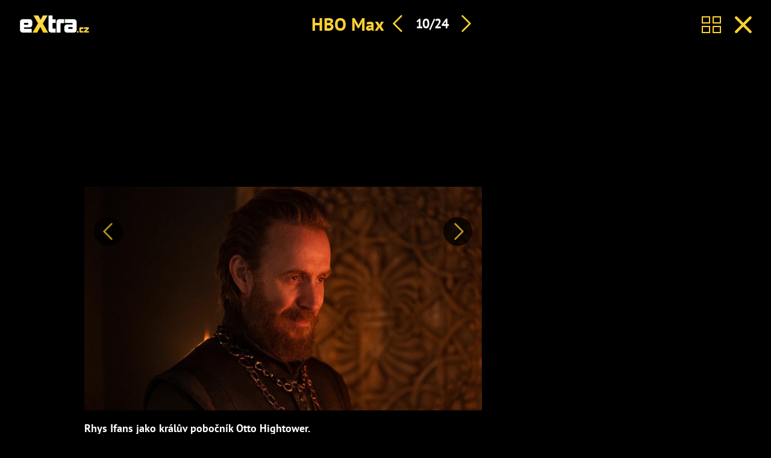

--- FILE ---
content_type: text/html; charset=utf-8
request_url: https://www.extra.cz/fotka/484294?tag=hbo-max
body_size: 5521
content:
<!DOCTYPE html><html class=no-js lang=cs><head><meta charset=utf-8><meta name=referrer content=no-referrer-when-downgrade id=referrer-policy-meta><link rel=preconnect as=script href="https://sdk.privacy-center.org/"><link rel=preload as=script fetchpriority=high href="https://sdk.privacy-center.org/9a8e2159-3781-4da1-9590-fbf86806f86e/loader.js?target=www.extra.cz"><script>(function(){const nativeSrcProperty=Object.getOwnPropertyDescriptor(HTMLScriptElement.prototype,'src');Object.defineProperty(HTMLScriptElement.prototype,'src',{get:function(){return nativeSrcProperty.get.call(this);},set:function(value){if(value?.includes('privacy-center.org')){this.fetchPriority='high';Object.defineProperty(HTMLScriptElement.prototype,'src',{...nativeSrcProperty});}
nativeSrcProperty.set.call(this,value);}});}());</script><script>(function(){function i(e){if(!window.frames[e]){if(document.body&&document.body.firstChild){var t=document.body;var n=document.createElement("iframe");n.style.display="none";n.name=e;n.title=e;t.insertBefore(n,t.firstChild)}else{setTimeout(function(){i(e)},5)}}}function e(n,o,r,f,s){function e(e,t,n,i){if(typeof n!=="function"){return}if(!window[o]){window[o]=[]}var a=!1;if(s){a=s(e,i,n)}if(!a){window[o].push({command:e,version:t,callback:n,parameter:i})}}e.stub=!0;e.stubVersion=2;function t(i){if(!window[n]||window[n].stub!==!0){return}if(!i.data){return}var a=typeof i.data==="string";var e;try{e=a?JSON.parse(i.data):i.data}catch(t){return}if(e[r]){var o=e[r];window[n](o.command,o.version,function(e,t){var n={};n[f]={returnValue:e,success:t,callId:o.callId};if(i.source){i.source.postMessage(a?JSON.stringify(n):n,"*")}},o.parameter)}}if(typeof window[n]!=="function"){window[n]=e;if(window.addEventListener){window.addEventListener("message",t,!1)}else{window.attachEvent("onmessage",t)}}}e("__tcfapi","__tcfapiBuffer","__tcfapiCall","__tcfapiReturn");i("__tcfapiLocator")})()</script><script async src="https://sdk.privacy-center.org/9a8e2159-3781-4da1-9590-fbf86806f86e/loader.js?target=www.extra.cz" id=spcloader charset=utf-8></script><script>(function(w,d,s,l,i){w[l]=w[l]||[];w[l].push({'gtm.start':new Date().getTime(),event:'gtm.js'});var f=d.getElementsByTagName(s)[0],j=d.createElement(s),dl=l!='dataLayer'?'&l='+l:'';j.async=true;j.src='https://www.googletagmanager.com/gtm.js?id='+i+dl;f.parentNode.insertBefore(j,f);})(window,document,'script','dataLayer','GTM-5LG2BB5');</script><meta http-equiv=x-ua-compatible content="ie=edge"><meta name=viewport content="width=device-width, initial-scale=1, shrink-to-fit=no"><script src="/js/helpers.js?v=gK98iTIIbmt1JO4d2kiLOeF7s0L_oUoNKQ0gk3Dc1cc"></script><link href="/fotka/484293?tag=hbo-max"><link href="/fotka/484295?tag=hbo-max"><link rel=stylesheet href="/css/extra-min-old.css?v=UK7n-bpYfcVWhlBMDEVuuH0Zkm65Thcu0mWI4wVqyek"><link rel=alternate type=application/rss+xml title=RSS href=/rss.xml><script src=/js/upscore.js></script><title>FOTO: Rhys Ifans jako kr&#xE1;l&#x16F;v pobo&#x10D;n&#xED;k Otto Hightower. &#x2013; str&#xE1;nka 9</title><meta name=description content="FOTO: Rhys Ifans jako králův pobočník Otto Hightower. – stránka 9"><link rel=canonical href="https://www.extra.cz/fotka/484294/?tag=hbo-max"><meta property=og:title content="FOTO: Rhys Ifans jako králův pobočník Otto Hightower. – stránka 9"><meta property=og:url content="https://www.extra.cz/fotka/484294/?tag=hbo-max"><meta property=og:description content="FOTO: Rhys Ifans jako králův pobočník Otto Hightower. – stránka 9"><meta property=og:image content=https://media.extralife.cz/static/img/2021/03/5-otto-hightower2-690.jpg><meta property=og:locale content=cs_CZ><meta property=og:type content=website><meta property=fb:app_id content=1208448619282254><script suppress-error=BL9992>const initUpScore=function(){(function(u,p,s,c,r){u[r]=u[r]||function(p){(u[r].q=u[r].q||[]).push(p)},u[r].ls=1*new Date();var a=p.createElement(s),m=p.getElementsByTagName(s)[0];a.async=1;a.src=c;m.parentNode.insertBefore(a,m)})(window,document,'script','//files.upscore.com/async/upScore.js','upScore');const options={"config":{"domain":"extra.cz","article":".fb-gallery__grid--body","track_positions":false},"data":{"section":"Televize","taxonomy":"","object_id":"tag-gallery-74113","pubdate":"2022-03-11T20:46:33\u002B01:00","author":"Se souhlasem HBO","object_type":"gallery"}};if(Object.keys(options).length>0){upScore(options);}
const event={"event":"gallery","options":{"image":10}};if(Object.keys(event).length>0){upScore(event);}}</script><script src=//ajax.googleapis.com/ajax/libs/jquery/1.9.1/jquery.min.js></script><script>function LoadFacebookPixel(){window.calledScriptsList=window.calledScriptsList||[];if(window.calledScriptsList.indexOf("FacebookPixelCode")==-1){!function(f,b,e,v,n,t,s){if(f.fbq)return;n=f.fbq=function(){n.callMethod?n.callMethod.apply(n,arguments):n.queue.push(arguments)};if(!f._fbq)f._fbq=n;n.push=n;n.loaded=!0;n.version='2.0';n.queue=[];t=b.createElement(e);t.async=!0;t.src=v;s=b.getElementsByTagName(e)[0];s.parentNode.insertBefore(t,s)}(window,document,'script','https://connect.facebook.net/en_US/fbevents.js');fbq('init','1949146538740915');fbq('track','PageView');window.calledScriptsList.push("FacebookPixelCode");}}
window.didomiOnReady=window.didomiOnReady||[];window.didomiOnReady.push(function(){if(window.Didomi.getUserConsentStatusForPurpose('publishers-UPqtcgaE')==true&&window.Didomi.getUserConsentStatusForPurpose('publishers-Kqq3iPge')==true)
{LoadFacebookPixel();}});window.didomiEventListeners=window.didomiEventListeners||[];window.didomiEventListeners.push({event:'consent.changed',listener:function(context){if(window.Didomi.getUserConsentStatusForPurpose('publishers-UPqtcgaE')==true&&window.Didomi.getUserConsentStatusForPurpose('publishers-Kqq3iPge')==true)
{LoadFacebookPixel();}}});</script><noscript><img height=1 width=1 src="https://www.facebook.com/tr?id=1949146538740915&amp;ev=PageView
        &amp;noscript=1"></noscript><script>window.jQuery||document.write('<script src="/jquery-1.9.1.min.js"><\/script>')</script><meta property=burda_ads:content_type content=gallery><script>window.burdaAds=window.burdaAds||{queue:[]};window.burdaAds.hasR2B2=true;</script><link rel=stylesheet media=all href="https://ads.burdadigital.cz/sites/default/files/public/burda_ads/prod/dist/extra/v6/burda-ads.css?version="><link rel=stylesheet media=all href="/css/burda-ads.css?v=AGv_TFkbIG09-0j2JycFkGAKDbElF2bnRwByGVbK0fw"><script src=https://ads.burdadigital.cz/sites/default/files/public/json/extra/burda-ads--config.js></script><script src="https://ads.burdadigital.cz/sites/default/files/public/burda_ads/prod/dist/extra/v6/burda-ads--critical.js?version="></script><script src="https://ads.burdadigital.cz/sites/default/files/public/burda_ads/prod/dist/extra/v6/burda-ads.js?version=" async></script><script src=//securepubads.g.doubleclick.net/tag/js/gpt.js async></script><script src=//cdn.performax.cz/yi/adsbypx/px_autoads.js async></script><link rel=preload as=script fetchpriority=low href=https://micro.rubiconproject.com/prebid/dynamic/26636.js><script suppress-error=BL9992>const burdaAdsConstants={device:{desktop:'desktop',mobile:'mobile'},traffic:{burda:'burda',seznam:'seznam',economia:'economia'}}
function BurdaAdsGetDevice(){return burdaAds.getDevice();}
function BurdaAdsIsMobile(){return burdaAds.getDevice()===burdaAdsConstants.device.mobile;}
function BurdaAdsGetTrafficType(){return burdaAds.getTrafficType();}
function BurdaAdsIsSeznam(){return burdaAds.isSeznam();}
function BurdaAdsGetContainerSelector(){return`.ui-advert-component--traffic--${burdaAds.getTrafficType()}.ui-advert-component--device--${burdaAds.getDevice()}`;}
function BurdaAdsAddAdvert(element,areaId,type,devices,traffic,width,height,dynamic=false,callback,groupName){if(!areaId){BurdaAdsLogger.error(`AreaId for draw BurdaAd is not defined`);}
if(!type){type='none';}
const customAttributes={};const callbacks={};const componentElement=document.createElement('div');if(width){componentElement.style.setProperty('--ui-advert-component-width',width);}
if(height){componentElement.style.setProperty('--ui-advert-component-height',height);}
componentElement.classList.add(`ui-advert-component--traffic--${traffic}`,'ui-advert-component--traffic',`ui-advert-component--type--${type}`,'ui-advert-component--type');devices.forEach(device=>componentElement.classList.add(`ui-advert-component--device--${device}`));componentElement.classList.add('ui-advert-component--device','ui-advert-component');componentElement.setAttribute('data-advert-component','');componentElement.setAttribute('data-advert-component-id',areaId);componentElement.setAttribute('data-advert-component-group-name',groupName?groupName:areaId);if(type==='rollband'){componentElement.setAttribute('data-advert-container-external-gam-admin','rollband')
customAttributes['data-advert-container-external-gam-admin']='rollband';}
if(element===null){document.currentScript.insertAdjacentElement('beforebegin',componentElement);}else{element.insertAdjacentElement('afterbegin',componentElement);}
if(typeof burdaAds?.adverts?.add==='function'){burdaAds.adverts.add({element:componentElement,areaIds:[areaId],customAttributes:customAttributes,callbacks:callbacks});}
const burdaAdsObject={areaId:areaId};if(dynamic){burdaAdsObject.groupName=groupName?groupName:areaId.toString();if(callback){callbacks['slotRenderEnded']=callback;burdaAdsObject.callbacks=callbacks;}
burdaAds.addAdvert(burdaAdsObject);}}
function BurdaAdsReloadAdvert(element){burdaAds.reloadAdvert(element);}
class BurdaAdsLogger{static prefix='[AdSystem]';static log(message){console.log(`%c[${BurdaAdsLogger.prefix}] %c${message}`,'color: #3498db; font-weight: bold;','color: black;');}
static warn(message){console.warn(`%c[${BurdaAdsLogger.prefix}] %c${message}`,'color: #e67e22; font-weight: bold;','color: black;');}
static error(message){console.error(`%c[${BurdaAdsLogger.prefix}] %c${message}`,'color: #e74c3c; font-weight: bold;','color: black;');}}</script><script>var _SAS=_SAS||{};_SAS.keywords='';</script><body class="ui-page ui-page--extra full-gallery ads-ads"><header class=fg-header role=banner><div class=fg-header__brand><a href="/"> <i class="logo sprite sprite-extra-logo-white"></i> </a></div><div class=gallery__header-container><div class=gallery__header-text-container><h1 class="gallery__header-text text-primary"><a href=/tema/hbo-max title="HBO Max"> HBO Max </a></h1></div><nav class=fg-header__nav role=navigation><ul class=fg-nav><li><a href="/fotka/484295?tag=hbo-max" class=prev-image> <i class="icon icon-arrow-left"></i> </a><li>10/24<li><a href="/fotka/484293?tag=hbo-max" class=next-image> <i class="icon icon-arrow-right"></i> </a></ul></nav></div><div class=fg-header__action><a href="/tema/hbo-max/galerie/"> <i class="icon icon-grid"></i> </a> <a href=/tema/hbo-max id=back-link> <i class="icon icon-close"></i> </a></div></header><div class=leaderboard-1-wrapper><div data-advert-component class="ui-advert-component ui-advert-component--type--leaderboard ui-advert-component--type ui-advert-component--traffic--burda ui-advert-component--traffic--seznam ui-advert-component--traffic--economia ui-advert-component--traffic ui-advert-component--device--desktop ui-advert-component--device"><script>burdaAds.adverts.add({element:document.currentScript.parentElement,areaIds:[10262,10597,10422],customAttributes:{},callbacks:{}});</script></div></div><main class="fb-gallery__grid js--gallery-grid-height branding-wrapper"><section class=fb-gallery__grid--body><div class=fg-figure--wrap><div class=fg-figure-float-nav--wrap><div class="fg-float-nav sticky"><a id=previous-link class="fg-float-nav--left prev-image" href="/fotka/484295?tag=hbo-max"> <span class=sr-only>Předchozí</span> </a> <a id=next-link class="fg-float-nav--right next-image" href="/fotka/484293?tag=hbo-max"> <span class=sr-only>Další</span> </a></div><figure class="fg-figure text-center"><picture data-picture><img src=https://media.extralife.cz/static/img/2021/03/5-otto-hightower2-690.jpg data-fallback=https://media.extralife.cz/static/img/2021/03/5-otto-hightower2-690.jpg loading=eager width=1200 height=675 alt="FOTO: Rhys Ifans jako králův pobočník Otto Hightower. – stránka 9"></picture></figure></div><p class="text-left mb-0">Rhys Ifans jako králův pobočník Otto Hightower.<div class=fg-info><div class=fg-info--share></div><div class=fg-info--copyright>Se souhlasem HBO</div></div><div class="tag-list mb-4 mt-5"><a class=tag data-hash=false href=https://www.extra.cz/tema/rod-draka> <picture data-picture><img src=https://media.extralife.cz/static/img/2021/03/rod-draka.jpg data-fallback=https://media.extralife.cz/static/img/2021/03/rod-draka.jpg loading=eager width=26 height=26 alt="Emma D'Arcy a Matt Smith v seriálu HBO Rod draka."></picture> Rod draka </a> <a class=tag data-hash=false href=https://www.extra.cz/tema/hbo-max> <picture data-picture><img src=https://media.extralife.cz/static/img/2021/03/hbomax05.jpg data-fallback=https://media.extralife.cz/static/img/2021/03/hbomax05.jpg loading=eager width=26 height=26 alt="Logo HBO Max"></picture> HBO Max </a> <a class=tag data-hash=false href=https://www.extra.cz/tema/rhys-ifans> <picture data-picture><img src=https://media.extralife.cz/static/img/2021/03/alicent-otto1.jpg data-fallback=https://media.extralife.cz/static/img/2021/03/alicent-otto1.jpg loading=eager width=26 height=26 alt="Olivia Cooke a Rhys Ifans v seriálu HBO Rod draka."></picture> Rhys Ifans </a></div></div></section><aside class=fb-gallery__grid--aside><div class=halfpage-ad-1-wrapper><div data-advert-component class="ui-advert-component ui-advert-component--type--halfpage ui-advert-component--type ui-advert-component--traffic--burda ui-advert-component--traffic--seznam ui-advert-component--traffic--economia ui-advert-component--traffic ui-advert-component--device--desktop ui-advert-component--device"><script>burdaAds.adverts.add({element:document.currentScript.parentElement,areaIds:[10261,10596,10421],customAttributes:{},callbacks:{}});</script></div></div></aside></main><script>var pp_gemius_identifier='nAFAe0yLT0Tj_0SlaGuyUHZ33_lBZkc6hciY_Tv36WP.J7';var pp_gemius_use_cmp=true;</script><script>function gemius_pending(i){window[i]=window[i]||function(){var x=window[i+'_pdata']=window[i+'_pdata']||[];x[x.length]=arguments;};}
gemius_pending('gemius_hit');gemius_pending('gemius_event');gemius_pending('pp_gemius_hit');gemius_pending('pp_gemius_event');(function(d,t){try{var gt=d.createElement(t),s=d.getElementsByTagName(t)[0];gt.setAttribute('async','async');gt.setAttribute('defer','defer');gt.src='https://gacz.hit.gemius.pl/xgemius.js';s.parentNode.insertBefore(gt,s);}catch(e){}})(document,'script');</script><script>image={};nextImage={};</script><script src="/js/temp.js?v=48g_HT55qEKn9m20sLPV_46RSEtbaugd_5-dfNT5iT0"></script><div class=out-of-page-1-ad-wrapper><div data-advert-component class="ui-advert-component ui-advert-component--type--out-of-page ui-advert-component--type ui-advert-component--traffic--burda ui-advert-component--traffic--seznam ui-advert-component--traffic--economia ui-advert-component--traffic ui-advert-component--device--mobile ui-advert-component--device"><script>burdaAds.adverts.add({element:document.currentScript.parentElement,areaIds:[10264,10599,10424],customAttributes:{},callbacks:{}});</script></div></div><div class=rollband-1-ad-wrapper><div data-advert-component class="ui-advert-component ui-advert-component--type--rollband ui-advert-component--type ui-advert-component--traffic--burda ui-advert-component--traffic--seznam ui-advert-component--traffic--economia ui-advert-component--traffic ui-advert-component--device--desktop ui-advert-component--device"><script>burdaAds.adverts.add({element:document.currentScript.parentElement,areaIds:[10267,10602,10427],customAttributes:{"data-advert-container-external-gam-admin":"rollband"},callbacks:{}});</script></div></div><script suppress-error=BL9992>const Swipe=(function(){function Swipe(element){this.xDown=null;this.yDown=null;this.element=typeof element==='string'?document.querySelector(element):element;this.threshold=30;this.element.addEventListener('touchstart',function(evt){this.xDown=evt.touches[0].clientX;this.yDown=evt.touches[0].clientY;}.bind(this),false);}
Swipe.prototype.onLeft=function(callback){this.onLeftCallback=callback;return this;};Swipe.prototype.onRight=function(callback){this.onRightCallback=callback;return this;};Swipe.prototype.onUp=function(callback){this.onUpCallback=callback;return this;};Swipe.prototype.onDown=function(callback){this.onDownCallback=callback;return this;};Swipe.prototype.handleTouchEnd=function(evt){if(!this.xDown||!this.yDown){return;}
var xUp=evt.changedTouches[0].clientX;var yUp=evt.changedTouches[0].clientY;var xDiff=this.xDown-xUp;var yDiff=this.yDown-yUp;if(Math.abs(xDiff)>Math.abs(yDiff)){if(Math.abs(xDiff)>this.threshold){if(xDiff>0){typeof this.onLeftCallback==="function"&&this.onLeftCallback();}else{typeof this.onRightCallback==="function"&&this.onRightCallback();}}}else{if(Math.abs(yDiff)>this.threshold){if(yDiff>0){typeof this.onUpCallback==="function"&&this.onUpCallback();}else{typeof this.onDownCallback==="function"&&this.onDownCallback();}}}
this.xDown=null;this.yDown=null;};Swipe.prototype.run=function(){this.element.addEventListener('touchend',function(evt){this.handleTouchEnd(evt);}.bind(this),false);};return Swipe;}());</script><script>document.addEventListener('DOMContentLoaded',function(){const swiper=new Swipe('.fg-figure');swiper.onLeft(function(){const elm=document.getElementById('next-link');if(elm){dataLayer.push({'event':'gallery_swipe','direction':'left'});elm.click();}});swiper.onRight(function(){const elm=document.getElementById('previous-link');if(elm){dataLayer.push({'event':'gallery_swipe','direction':'right'});elm.click();}});swiper.run();});</script><iframe srcdoc="&lt;script src='https://cdn.ltba.io/acc/loader.js?aab=loader'>&lt;/script>" style=display:none data-web=extra.cz data-hash=ccb95101829c221e879c7c1cbde2381946></iframe>

--- FILE ---
content_type: application/javascript
request_url: https://ads.burdadigital.cz/sites/default/files/public/json/extra/burda-ads--config.js
body_size: 1319
content:
(function(){top.burdaAds=top.burdaAds||{};top.burdaAds.config={"global":{"burdaInject":{"ratio":1,"instances":[{"traffic":["burda","seznam"],"referentialAdUnitCodes":["mobile-rectangle1"],"contentType":["article","pr-article"],"devices":["mobile"],"renderCountMax":5,"renderRepeatCoefficient":1.5,"renderFromViewportCoefficient":3.0,"fetchCoefficient":3.0,"contextSelector":".post__body","parentProtectedSelectors":[".article-in-post",".riddle2-wrapper",".post__gallery",".video-thumbnail-container"]}]}},"areas":[{"areaId":10258,"traffic":"burda","devices":["desktop"],"sizes":[[970,100],[970,150],[970,200],[970,210],[970,250],[970,300],[970,310],[970,90]],"pageContentTypes":["article","category","homepage","not-specified","pr-article"],"adUnitCode":"billboard-bottom","nonConsentId":"PX-billboard-bottom"},{"areaId":10259,"traffic":"burda","devices":["mobile"],"sizes":[[200,200],[240,200],[250,250],[250,300],[300,200],[300,250],[300,300],[480,480]],"pageContentTypes":["article"],"adUnitCode":"mobile-rectangle4","nonConsentId":"PX-mobile-rectangle-4","headerBidding":true},{"areaId":10260,"traffic":"burda","devices":["desktop"],"sizes":[[300,250],[300,300],[336,280],[360,300],[480,300]],"pageContentTypes":["article","not-specified"],"adUnitCode":"rectangle2","nonConsentId":"PX-rectangle-2","headerBidding":true},{"areaId":10261,"traffic":"burda","devices":["desktop"],"sizes":[[120,600],[160,600],[300,250],[300,300],[300,600]],"pageContentTypes":["article","category","gallery","homepage","not-specified","page"],"adUnitCode":"halfpage1","nonConsentId":"PX-halfpage-1","headerBidding":true,"reloadOnScroll":true},{"areaId":10262,"traffic":"burda","devices":["desktop"],"sizes":[[970,90],[970,100],[970,150],[970,200],[970,210],[970,250],[980,210],[1000,210],[1920,1200],[2000,1400]],"pageContentTypes":["article","category","gallery","homepage","not-specified","page"],"adUnitCode":"leaderboard","nonConsentId":"PX-leaderboard","headerBidding":true},{"areaId":10263,"traffic":"burda","devices":["desktop","mobile"],"sizes":["fluid"],"pageContentTypes":["article","pr-article"],"adUnitCode":"nativ-souvisejici-clanky","nonConsentId":"PX-native-article-1"},{"areaId":10265,"traffic":"burda","devices":["mobile"],"sizes":[[200,200],[240,200],[250,250],[250,300],[300,200],[300,250],[300,300],[480,480]],"pageContentTypes":["article","homepage","pr-article"],"adUnitCode":"mobile-rectangle5","nonConsentId":"PX-mobile-rectangle-5"},{"areaId":10266,"traffic":"burda","devices":["mobile"],"sizes":[[200,200],[240,200],[250,250],[250,300],[300,200],[300,250],[300,300],[480,480]],"pageContentTypes":["article","homepage","pr-article"],"adUnitCode":"mobile-rectangle6","nonConsentId":"PX-mobile-rectangle-6"},{"areaId":10267,"traffic":"burda","devices":["desktop"],"sizes":[],"pageContentTypes":["article","category","homepage","not-specified","page","pr-article"],"adUnitCode":"rollband","nonConsentId":"PX-rollband"},{"areaId":10268,"traffic":"burda","devices":["mobile"],"sizes":[[200,200],[240,200],[250,250],[250,300],[300,200],[300,250],[300,300],[300,600],[320,480],[336,280],[480,480],[600,1080],[640,960],[720,1280]],"pageContentTypes":["article","pr-article"],"adUnitCode":"mobile-rectangle1","nonConsentId":"PX-mobile-rectangle-1","headerBidding":true},{"areaId":10269,"traffic":"burda","devices":["desktop"],"sizes":[[300,250],[300,300],[336,280],[360,300],[480,300]],"pageContentTypes":["article","not-specified"],"adUnitCode":"rectangle1","nonConsentId":"PX-rectangle-1","headerBidding":true},{"areaId":10270,"traffic":"burda","devices":["desktop","mobile"],"sizes":["fluid"],"pageContentTypes":["homepage"],"adUnitCode":"nativ-hp","nonConsentId":"PX-native-hp-1","init":false},{"areaId":10271,"traffic":"burda","devices":["desktop","mobile"],"sizes":["fluid"],"pageContentTypes":["homepage"],"adUnitCode":"nativ-hp-2","nonConsentId":"PX-native-hp-2","init":false},{"areaId":10272,"traffic":"burda","devices":["mobile"],"sizes":["fluid"],"pageContentTypes":["article"],"adUnitCode":"nativ-essety","nonConsentId":"PX-native-assets","init":false},{"areaId":10285,"traffic":"burda","devices":["mobile"],"sizes":[[200,200],[240,200],[250,250],[250,300],[300,200],[300,250],[300,300],[300,600],[320,480],[336,280],[480,480],[600,1080],[640,960],[720,1280]],"pageContentTypes":["article","category","homepage","pr-article"],"adUnitCode":"mobile-rectangle2","nonConsentId":"PX-mobile-rectangle-2","headerBidding":true,"init":false},{"areaId":10286,"traffic":"burda","devices":["mobile"],"sizes":[[200,200],[240,200],[250,250],[250,300],[300,200],[300,250],[300,300],[480,480]],"pageContentTypes":["article","pr-article"],"adUnitCode":"mobile-rectangle3","nonConsentId":"PX-mobile-rectangle-3","headerBidding":true,"init":false},{"areaId":10593,"traffic":"seznam","devices":["mobile"],"sizes":[[200,200],[240,200],[250,250],[250,300],[300,200],[300,250],[300,300],[336,280],[480,480]],"pageContentTypes":["article"],"adUnitCode":"mobile-rectangle4","nonConsentId":"PX-mobile-rectangle-4","headerBidding":true},{"areaId":10594,"traffic":"seznam","devices":["desktop"],"sizes":[[300,250],[300,300],[336,280],[360,300],[480,300]],"pageContentTypes":["article","not-specified"],"adUnitCode":"rectangle2","nonConsentId":"PX-rectangle-2","headerBidding":true},{"areaId":10595,"traffic":"seznam","devices":["desktop"],"sizes":[[300,250],[300,300],[336,280],[360,300],[480,300]],"pageContentTypes":["article","not-specified"],"adUnitCode":"rectangle2","nonConsentId":"PX-rectangle-2","headerBidding":true},{"areaId":10596,"traffic":"seznam","devices":["desktop"],"sizes":[[120,600],[160,600],[200,200],[240,400],[250,250],[250,300],[250,360],[300,250],[300,300],[300,600]],"pageContentTypes":["article","gallery","homepage","not-specified","page"],"adUnitCode":"halfpage1","nonConsentId":"PX-halfpage-1","headerBidding":true,"reloadOnScroll":true},{"areaId":10597,"traffic":"seznam","devices":["desktop"],"sizes":[[1920,1200],[2000,1400],[728,90],[970,100],[970,150],[970,200],[970,210],[970,90]],"pageContentTypes":["article","category","gallery","homepage","not-specified","page"],"adUnitCode":"leaderboard","nonConsentId":"PX-leaderboard","headerBidding":true},{"areaId":10598,"traffic":"seznam","devices":["desktop","mobile"],"sizes":["fluid"],"pageContentTypes":["article","pr-article"],"adUnitCode":"nativ-souvisejici-clanky","nonConsentId":"PX-native-article-1"},{"areaId":10600,"traffic":"seznam","devices":["mobile"],"sizes":[[200,200],[240,200],[250,250],[250,300],[300,200],[300,250],[300,300],[336,280],[480,480]],"pageContentTypes":["article","homepage","pr-article"],"adUnitCode":"mobile-rectangle5","nonConsentId":"PX-mobile-rectangle-5","headerBidding":true},{"areaId":10601,"traffic":"seznam","devices":["mobile"],"sizes":[[200,200],[240,200],[250,250],[250,300],[300,200],[300,250],[300,300],[336,280],[480,480]],"pageContentTypes":["article","homepage","pr-article"],"adUnitCode":"mobile-rectangle6","nonConsentId":"PX-mobile-rectangle-6","headerBidding":true},{"areaId":10602,"traffic":"seznam","devices":["desktop"],"sizes":["fluid"],"pageContentTypes":["article","category","homepage","not-specified","page","pr-article"],"adUnitCode":"rollband","nonConsentId":"PX-rollband"},{"areaId":10603,"traffic":"seznam","devices":["mobile"],"sizes":[[200,200],[240,200],[250,250],[250,300],[300,200],[300,250],[300,300],[300,600],[320,480],[336,280],[480,480],[600,1080],[640,960],[720,1280]],"pageContentTypes":["article","pr-article"],"adUnitCode":"mobile-rectangle1","nonConsentId":"PX-mobile-rectangle-1","headerBidding":true},{"areaId":10604,"traffic":"seznam","devices":["desktop"],"sizes":[[300,250],[300,300],[336,280],[360,300],[480,300]],"pageContentTypes":["article","not-specified"],"adUnitCode":"rectangle1","nonConsentId":"PX-rectangle-1","headerBidding":true},{"areaId":10605,"traffic":"seznam","devices":["desktop","mobile"],"sizes":["fluid"],"pageContentTypes":["homepage"],"adUnitCode":"nativ-hp","nonConsentId":"PX-native-hp-1","init":false},{"areaId":10606,"traffic":"seznam","devices":["desktop","mobile"],"sizes":["fluid"],"pageContentTypes":["homepage"],"adUnitCode":"nativ-hp-2","nonConsentId":"PX-native-hp-2","init":false},{"areaId":10607,"traffic":"seznam","devices":["mobile"],"sizes":["fluid"],"pageContentTypes":["article"],"adUnitCode":"nativ-essety","nonConsentId":"PX-native-assets","init":false},{"areaId":10608,"traffic":"seznam","devices":["mobile"],"sizes":[[200,200],[240,200],[250,250],[250,300],[300,200],[300,250],[300,300],[300,600],[320,480],[480,480],[600,1080],[640,960],[720,1280]],"pageContentTypes":["article","pr-article"],"adUnitCode":"mobile-rectangle2","nonConsentId":"PX-mobile-rectangle-2","headerBidding":true,"init":false},{"areaId":10609,"traffic":"seznam","devices":["mobile"],"sizes":[[200,200],[240,200],[250,250],[250,300],[300,200],[300,250],[300,300],[336,280],[480,480]],"pageContentTypes":["article","gallery","pr-article"],"adUnitCode":"mobile-rectangle3","nonConsentId":"PX-mobile-rectangle-3","headerBidding":true,"init":false},{"areaId":10610,"traffic":"seznam","devices":["desktop"],"sizes":[[970,310]],"pageContentTypes":["article","category","homepage","not-specified","page","pr-article"],"zoneId":390820,"nonConsentId":"PX-billboard-bottom"},{"areaId":10611,"traffic":"seznam","devices":["mobile"],"sizes":[[300,300]],"pageContentTypes":["article","category","homepage","not-specified","page","pr-article"],"zoneId":88483},{"areaId":10674,"traffic":"burda","devices":["desktop"],"sizes":[[300,250],[300,300],[336,280],[360,300],[480,300]],"pageContentTypes":["article"],"adUnitCode":"rectangle_kviz","nonConsentId":"PX-rectangle-3","init":false},{"areaId":10675,"traffic":"seznam","devices":["desktop"],"sizes":[[300,250],[300,300],[336,280],[360,300],[480,300]],"pageContentTypes":["article"],"adUnitCode":"rectangle_kviz","nonConsentId":"PX-rectangle-3","init":false},{"areaId":10680,"traffic":"burda","devices":["mobile"],"sizes":[[200,200],[240,200],[250,250],[250,300],[300,200],[300,250],[300,300],[480,480]],"pageContentTypes":["article","not-specified","page"],"adUnitCode":"mobile-rectangle_kviz","nonConsentId":"PX-mobile-rectangle-3","init":false},{"areaId":10681,"traffic":"seznam","devices":["mobile"],"sizes":[[200,200],[240,200],[250,250],[250,300],[300,200],[300,250],[300,300],[336,280],[480,480]],"pageContentTypes":["article","not-specified","page"],"adUnitCode":"mobile-rectangle_kviz","nonConsentId":"PX-mobile-rectangle-3","init":false},{"areaId":10778,"traffic":"burda","devices":["mobile"],"sizes":[[200,200],[240,200],[250,250],[250,300],[300,200],[300,250],[300,300],[300,600],[320,480],[336,280],[480,480],[600,1080],[640,960],[720,1280]],"pageContentTypes":["gallery"],"adUnitCode":"mobile-rectangle1-gallery","nonConsentId":"PX-mobile-rectangle-1","headerBidding":true},{"areaId":10779,"traffic":"seznam","devices":["mobile"],"sizes":[[200,200],[240,200],[250,250],[250,300],[300,200],[300,250],[300,300],[300,600],[320,480],[336,280],[480,480],[600,1080],[640,960],[720,1280]],"pageContentTypes":["gallery"],"adUnitCode":"mobile-rectangle1-gallery","nonConsentId":"PX-mobile-rectangle-1","headerBidding":true},{"areaId":10780,"traffic":"burda","devices":["mobile"],"sizes":[[200,200],[240,200],[250,250],[250,300],[300,200],[300,250],[300,300],[300,600],[320,480],[336,280],[480,480],[600,1080],[640,960],[720,1280]],"pageContentTypes":["gallery"],"adUnitCode":"mobile-rectangle2-gallery","nonConsentId":"PX-mobile-rectangle-2","headerBidding":true},{"areaId":10781,"traffic":"seznam","devices":["mobile"],"sizes":[[200,200],[240,200],[250,250],[250,300],[300,200],[300,250],[300,300],[300,600],[320,480],[336,280],[480,480],[600,1080],[640,960],[720,1280]],"pageContentTypes":["gallery"],"adUnitCode":"mobile-rectangle2-gallery","nonConsentId":"PX-mobile-rectangle-2","headerBidding":true},{"areaId":10782,"traffic":"burda","devices":["mobile"],"sizes":[[200,200],[240,200],[250,250],[250,300],[300,200],[300,250],[300,300],[336,280],[480,480]],"pageContentTypes":["gallery"],"adUnitCode":"mobile-rectangle3-gallery","nonConsentId":"PX-mobile-rectangle-3","headerBidding":true},{"areaId":10783,"traffic":"seznam","devices":["mobile"],"sizes":[[200,200],[240,200],[250,250],[250,300],[300,200],[300,250],[300,300],[336,280],[480,480]],"pageContentTypes":["gallery"],"adUnitCode":"mobile-rectangle3-gallery","nonConsentId":"PX-mobile-rectangle-3","headerBidding":true},{"areaId":10812,"traffic":"burda","devices":["mobile"],"sizes":[[200,200],[240,200],[250,250],[250,300],[300,200],[300,250],[300,300],[300,600],[320,480],[336,280],[480,480],[600,1080],[640,960],[720,1280]],"pageContentTypes":["gallery"],"adUnitCode":"mobile-rectangle2-gallery","nonConsentId":"PX-mobile-rectangle-2","headerBidding":true,"init":false},{"areaId":10813,"traffic":"seznam","devices":["mobile"],"sizes":[[200,200],[240,200],[250,250],[250,300],[300,200],[300,250],[300,300],[300,600],[320,480],[336,280],[480,480],[600,1080],[640,960],[720,1280]],"pageContentTypes":["gallery"],"adUnitCode":"mobile-rectangle2-gallery","nonConsentId":"PX-mobile-rectangle-2","headerBidding":true,"init":false},{"areaId":10814,"traffic":"burda","devices":["mobile"],"sizes":[[200,200],[240,200],[250,250],[250,300],[300,200],[300,250],[300,300],[336,280],[480,480]],"pageContentTypes":["gallery"],"adUnitCode":"mobile-rectangle3-gallery","nonConsentId":"PX-mobile-rectangle-3","headerBidding":true,"init":false},{"areaId":10815,"traffic":"seznam","devices":["mobile"],"sizes":[[200,200],[240,200],[250,250],[250,300],[300,200],[300,250],[300,300],[336,280],[480,480]],"pageContentTypes":["gallery"],"adUnitCode":"mobile-rectangle3-gallery","nonConsentId":"PX-mobile-rectangle-3","headerBidding":true,"init":false}]}})();